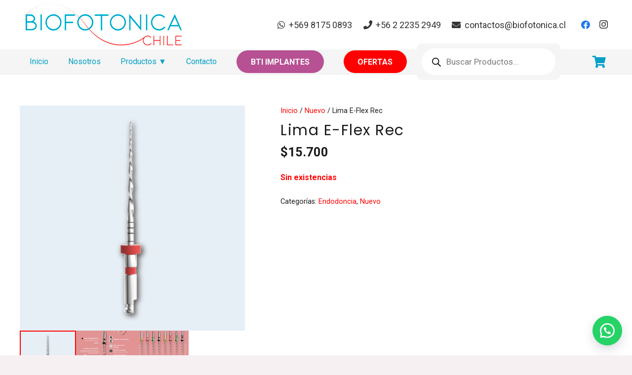

--- FILE ---
content_type: text/css
request_url: https://biofotonica.cl/wp-content/plugins/wayra-click-to-order-or-chat/public/css/click-order-chat-public.css?ver=1.0.8
body_size: 362
content:
 /* Wayra Click Order/Chat Floating Button */
 .wayra-coc-floating-button {
    position: fixed;
    bottom: 20px;
    z-index: 9999;
    text-decoration: none;
    right: 20px;
	display: flex;
	justify-content: center;
    align-items: center;
	-webkit-transition: all 0.2s;
	-moz-transition: all 0.2s;
	transition: all 0.2s;
}

.wayra-coc-floating-style2 {
    width: 60px;
    height: 60px;
    bottom: 20px;
    background-color: #25D366;
    border-radius: 50px;
    box-shadow: 0 8px 25px -5px rgba(45,62,79,.3);
}

.wayra-coc-floating-style2:hover {
	background-color: #0da245 !important; 
}

.wayra-coc-floating-button:hover .wayra-coc-floating-label {
    visibility: visible;
    opacity: 1;
}

.wayra-coc-floating-label {
    right: 85px;
    position: fixed;
    display: table;
    visibility: hidden;
    z-index: 9999;
    text-align: center;

	-webkit-transition: all 0.2s;
	-moz-transition: all 0.2s;
	transition: all 0.2s;
}

.wayra-coc-floating-label-text {
    color: #43474e;
    background: #f5f7f9;
    display: inline-block;
    padding: 7px;
    border-radius: 3px;
    font-size: 14px;
    bottom: 15px;
}

@media (max-width: 768px) {
    .hide-on-mobile {
        display: none !important;
    }
}

/* Wayra Click Order/Chat Button */
.product_meta .wayra-coc-button {
    font-size: 1.16em !important;
}
.wayra-coc-button {
    color: white !important;
	background-color: #25D366 !important;
	-webkit-transition: all 0.2s;
	-moz-transition: all 0.2s;
	transition: all 0.2s;
    text-decoration: none !important;
    margin: 10px 0 20px 0 !important;
    text-align: center !important;
}

.wayra-coc-button:before,
.wayra-coc-button:after {
    display: none !important;
}

.wayra-coc-button:hover {
	background-color: #0da245 !important; 
}

.wayra-coc-button svg {
	width: 1em;
	fill: white;
    margin-right: 5px;
    vertical-align: middle;
    margin-bottom: 2px !important;
}